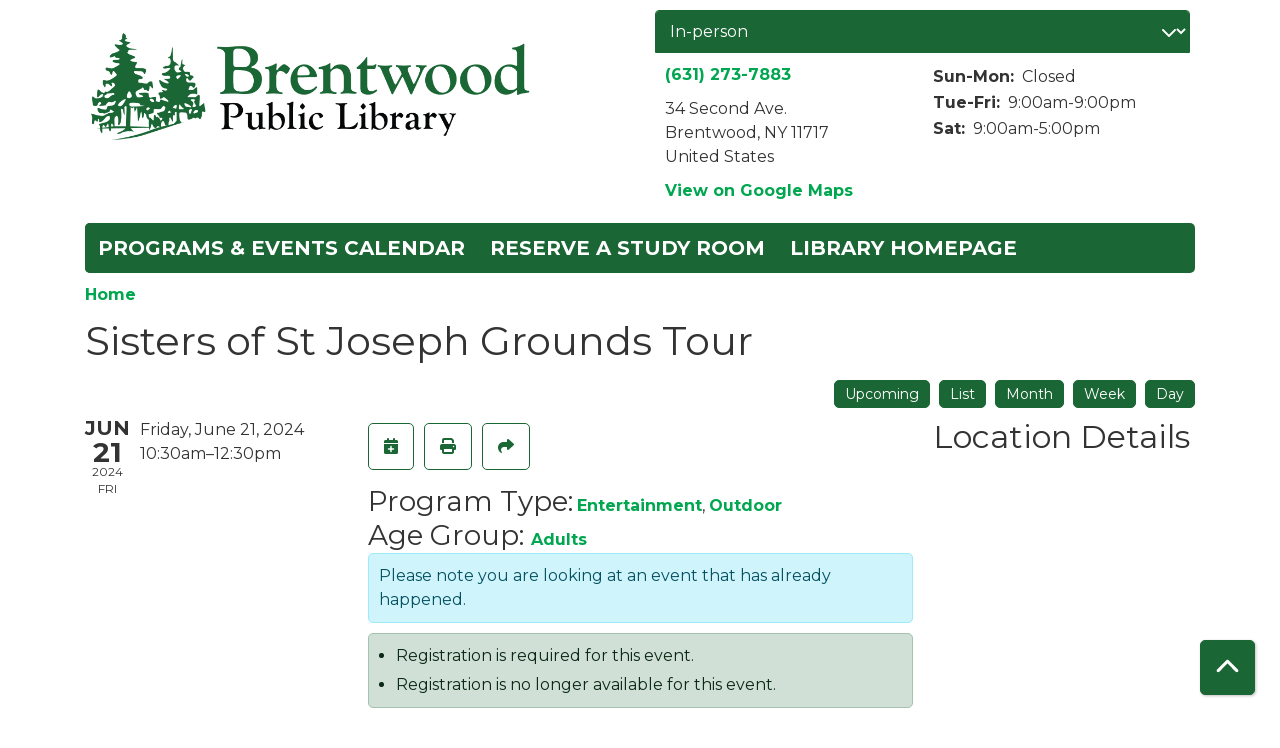

--- FILE ---
content_type: text/html; charset=UTF-8
request_url: https://brentwood.librarycalendar.com/event/sisters-st-joseph-grounds-tour-89262
body_size: 8356
content:
<!DOCTYPE html>
<html lang="en" dir="ltr" prefix="og: https://ogp.me/ns#">
  <head>
    <meta charset="utf-8" />
<meta name="description" content="Meet us at the Sisters of St. Joseph campus for a tour of their beautiful grounds, led by landscape ecologist Amanda Furcall. The tour will be conducted on golf carts." />
<link rel="canonical" href="https://brentwood.librarycalendar.com/event/sisters-st-joseph-grounds-tour-89262" />
<link rel="image_src" href="https://brentwood.librarycalendar.com/sites/default/files/BPL%20Logo%20-%20Left%20Just%20-%20Green-01.png" />
<meta property="og:site_name" content="Brentwood Public Library" />
<meta property="og:type" content="website" />
<meta property="og:url" content="https://brentwood.librarycalendar.com/event/sisters-st-joseph-grounds-tour-89262" />
<meta property="og:title" content="Sisters of St Joseph Grounds Tour | Brentwood Public Library" />
<meta property="og:description" content="The Brentwood Public Library serves the residents of the Brentwood School District. Our mission is to provide an environment for lifelong learning by making available responsive services and resources that inform, educate, and enrich the lives of the peop" />
<meta property="og:image" content="https://brentwood.librarycalendar.com/sites/default/files/BPL%20Logo%20-%20Left%20Just%20-%20Green-01.png" />
<meta name="twitter:card" content="summary" />
<meta name="twitter:title" content="Sisters of St Joseph Grounds Tour | Brentwood Public Library" />
<meta name="twitter:description" content="The Brentwood Public Library serves the residents of the Brentwood School District. Our mission is to provide an environment for lifelong learning by making available responsive services and resources that inform, educate, and enrich the lives of the peop" />
<meta name="twitter:image" content="https://brentwood.librarycalendar.com/sites/default/files/BPL%20Logo%20-%20Left%20Just%20-%20Green-01.png" />
<meta name="Generator" content="Drupal 11 (https://www.drupal.org)" />
<meta name="MobileOptimized" content="width" />
<meta name="HandheldFriendly" content="true" />
<meta name="viewport" content="width=device-width, initial-scale=1.0" />
<script type="application/ld+json">{
    "@context": "https://schema.org",
    "@type": "Event",
    "name": "Sisters of St Joseph Grounds Tour",
    "description": "<p>Meet us at the Sisters of St. Joseph campus for a tour of their beautiful grounds, led by landscape ecologist Amanda Furcall. The tour will be conducted on golf carts.&nbsp;</p>\r\n\r\n<p>&nbsp;</p>\r\n",
    "startDate": "2024-06-21T10:30:00-04:00",
    "endDate": "2024-06-21T12:30:00-04:00",
    "eventStatus": "https://schema.org/EventScheduled",
    "eventAttendanceMode": "https://schema.org/OfflineEventAttendanceMode",
    "location": {
        "@type": "Place",
        "name": "In-person",
        "address": {
            "@type": "PostalAddress",
            "streetAddress": "34 Second Ave.",
            "addressLocality": "Brentwood",
            "addressRegion": "NY",
            "postalCode": "11717",
            "addressCountry": "US"
        }
    },
    "offers": {
        "@type": "Offer",
        "availability": "https://schema.org/InStock",
        "price": 0,
        "priceCurrency": "USD",
        "url": "https://brentwood.librarycalendar.com/event/sisters-st-joseph-grounds-tour-89262",
        "validFrom": "2024-05-18T09:00:00-04:00",
        "validThrough": "2024-06-21T09:00:00-04:00"
    },
    "organizer": {
        "@type": "Organization",
        "name": "Brentwood Public Library",
        "url": "https://brentwood.librarycalendar.com/"
    }
}</script>
<link rel="icon" href="/sites/default/files/Brentwood%20Favicon-01.png" type="image/png" />
<link rel="alternate" hreflang="en" href="https://brentwood.librarycalendar.com/event/sisters-st-joseph-grounds-tour-89262" />

    <title>Sisters of St Joseph Grounds Tour | Brentwood Public Library</title>
        <style>
      :root {
        --calendar-theme-external-link-content: "Opens\20 in\20 a\20 new\20 tab\3A \20 ";
      }
    </style>
    <link rel="stylesheet" media="all" href="/core/assets/vendor/jquery.ui/themes/base/core.css?t956xg" />
<link rel="stylesheet" media="all" href="/core/assets/vendor/jquery.ui/themes/base/controlgroup.css?t956xg" />
<link rel="stylesheet" media="all" href="/core/assets/vendor/jquery.ui/themes/base/checkboxradio.css?t956xg" />
<link rel="stylesheet" media="all" href="/core/assets/vendor/jquery.ui/themes/base/resizable.css?t956xg" />
<link rel="stylesheet" media="all" href="/core/assets/vendor/jquery.ui/themes/base/button.css?t956xg" />
<link rel="stylesheet" media="all" href="/core/assets/vendor/jquery.ui/themes/base/dialog.css?t956xg" />
<link rel="stylesheet" media="all" href="/core/misc/components/progress.module.css?t956xg" />
<link rel="stylesheet" media="all" href="/core/misc/components/ajax-progress.module.css?t956xg" />
<link rel="stylesheet" media="all" href="/core/modules/system/css/components/align.module.css?t956xg" />
<link rel="stylesheet" media="all" href="/core/modules/system/css/components/container-inline.module.css?t956xg" />
<link rel="stylesheet" media="all" href="/core/modules/system/css/components/clearfix.module.css?t956xg" />
<link rel="stylesheet" media="all" href="/core/modules/system/css/components/hidden.module.css?t956xg" />
<link rel="stylesheet" media="all" href="/core/modules/system/css/components/js.module.css?t956xg" />
<link rel="stylesheet" media="all" href="/core/modules/ckeditor5/css/ckeditor5.dialog.fix.css?t956xg" />
<link rel="stylesheet" media="all" href="/core/modules/views/css/views.module.css?t956xg" />
<link rel="stylesheet" media="all" href="/core/assets/vendor/jquery.ui/themes/base/theme.css?t956xg" />
<link rel="stylesheet" media="all" href="/modules/custom/library_calendar/lc_calendar_theme/css/base.css?t956xg" />
<link rel="stylesheet" media="all" href="/modules/custom/library_calendar/lc_calendar_theme/css/state.css?t956xg" />
<link rel="stylesheet" media="all" href="/modules/custom/library_calendar/lc_calendar_theme/css/components/branch-selector.css?t956xg" />
<link rel="stylesheet" media="all" href="/modules/custom/library_calendar/lc_calendar_theme/css/components/event-actions.css?t956xg" />
<link rel="stylesheet" media="all" href="/modules/custom/library_calendar/lc_calendar_theme/css/components/date-icon.css?t956xg" />
<link rel="stylesheet" media="all" href="/modules/custom/library_calendar/lc_calendar_theme/css/components/events.css?t956xg" />
<link rel="stylesheet" media="all" href="/modules/custom/library_calendar/lc_calendar_theme/css/components/event-full.css?t956xg" />
<link rel="stylesheet" media="all" href="/modules/custom/library_calendar/lc_calendar_theme/css/components/menu-tasks.css?t956xg" />
<link rel="stylesheet" media="all" href="/modules/custom/library_calendar/lc_core/css/extra_field.css?t956xg" />
<link rel="stylesheet" media="all" href="/modules/contrib/office_hours/css/office_hours.css?t956xg" />
<link rel="stylesheet" media="all" href="/themes/custom/calendar_theme/node_modules/%40fortawesome/fontawesome-free/css/all.min.css?t956xg" />
<link rel="stylesheet" media="all" href="/themes/custom/calendar_theme/css/style?t956xg" />

    
  </head>
    <body class="path-node page-node-type-lc-event no-js" data-bs-no-jquery>
        <a href="#main-content" class="visually-hidden focusable skip-link">
      Skip to main content
    </a>
    
      <div class="dialog-off-canvas-main-canvas" data-off-canvas-main-canvas>
    
<header class="header">
      <div class="container main-container">
      <div class="row">
                  <div class="col-12 col-lg-6 branding-col">
              <div>
    
<div id="block-calendar-theme-branding" class="block block-system block-system-branding-block">
  
    
        
              
    <a class="site-logo" href="/" rel="home">
      <img src="/sites/default/files/BPL%20Logo%20-%20Left%20Just%20-%20Green-01.png" alt="Homepage of Brentwood Public Library" fetchpriority="high">
    </a>
  </div>

  </div>

          </div>
        
                  <div class="col-12 col-lg-6 header-content-col">
              <div class="header-content-container">
    
<div id="block-calendar-theme-branchselect" class="block block-lc-branch-select block-lc-branch-select-block">
  
    
      



<div class="lc-branch-select">
      <button class="button js-hours-toggle hours-toggle" type="button">
      <span class="hours-toggle__icon">Toggle Library</span> Hours    </button>
    <div class="lc-branch-select__wrapper lc-branch-select__wrapper--select">
    <div class="lc-branch-select__content-container">
      
              
        
        <div>
                              
  
        
  <div class="lc-branch-select__header js-form-item form-group js-form-type-select form-item- js-form-item- form-no-label form-disabled">
      <label for="lc-branch-selector" class="visually-hidden form-label">Branch Selector</label>
        
<select name="lc-branch-selector" class="lc-branch-select__select-input form-select form-control" disabled id="lc-branch-selector"><option value="82">In-person</option></select>
        </div>


  
          
          <div class="lc-branch-select__content">
            <div>
  
      <h2><a href="/branch/person">
            <div class="field field-container field--name-name field--type-string field--label-hidden field-item">In-person</div>
      </a></h2>
    
  

<div class="lc-branch-select__branch lc-branch-select__branch--82" data-branch="82">
  <div class="lc-branch-select__branch--hidden-region">
    
<div class="block block-layout-builder block-field-blocktaxonomy-termlc-library-branchfield-lc-branch-hours">
  
    
      
      <div class="field field-container field--name-field-lc-branch-hours field--type-office-hours field--label-hidden field-items">
              <div class="field-item"><div class="office-hours office-hours office-hours-status--closed"><div class="office-hours__item"><span class="office-hours__item-comments">Closed</span><span><br /></span></div></div></div>
          </div>
  
  </div>

  </div>
  <div class="lc-branch-selector-content-row">
    <div class="lc-branch-selector-content-col">
      <div>
        
<div class="block block-layout-builder block-field-blocktaxonomy-termlc-library-branchfield-lc-phone-number">
  
    
      
            <div class="field field-container field--name-field-lc-phone-number field--type-telephone field--label-hidden field-item"><a href="tel:6312737883">(631) 273-7883</a></div>
      
  </div>

<div class="block block-layout-builder block-field-blocktaxonomy-termlc-library-branchfield-lc-address">
  
    
      
            <div class="field field-container field--name-field-lc-address field--type-address field--label-hidden field-item"><p class="address" translate="no"><span class="address-line1">34 Second Ave.</span><br>
<span class="locality">Brentwood</span>, <span class="administrative-area">NY</span> <span class="postal-code">11717</span><br>
<span class="country">United States</span></p></div>
      
  </div>

<div class="block block-layout-builder block-extra-field-blocktaxonomy-termlc-library-branchmap-link">
  
    
      <a href="http://maps.google.com/?q=34%20Second%20Ave.%2C%2BBrentwood%2C%2BNY%2C%2B11717" target="_blank">View on Google Maps</a>
  </div>

      </div>
    </div>
    <div class="lc-branch-selector-content-col">
      <div>
        
<div class="block block-layout-builder block-field-blocktaxonomy-termlc-library-branchfield-lc-branch-hours">
  
    
      
      <div class="field field-container field--name-field-lc-branch-hours field--type-office-hours field--label-hidden field-items">
              <div class="field-item"><div class="office-hours office-hours office-hours-status--closed"><div class="office-hours__item"><span class="office-hours__item-label">Sun-Mon: </span><span class="office-hours__item-comments">Closed</span><span><br /></span></div><div class="office-hours__item"><span class="office-hours__item-label">Tue-Fri: </span><span class="office-hours__item-slots">9:00am-9:00pm</span><span><br /></span></div><div class="office-hours__item"><span class="office-hours__item-label">Sat: </span><span class="office-hours__item-slots">9:00am-5:00pm</span><span><br /></span></div></div></div>
          </div>
  
  </div>

      </div>
    </div>
  </div>
</div>

</div>

          </div>
        </div>
          </div>
  </div>
</div>

  </div>

  </div>

          </div>
              </div>
    </div>
  
    <div>
    
<div class="container main-container">
  <a href="#block-calendar-theme-main-menu-skip-link" class="visually-hidden focusable skip-link">
    Skip navigation
  </a>

  <nav id="block-calendar-theme-main-menu" class="navbar navbar-expand-lg" role="navigation" aria-labelledby="block-calendar-theme-main-menu-heading">
    <div class="container-fluid px-lg-0">
                                
      <h2 class="visually-hidden" id="block-calendar-theme-main-menu-heading">Main navigation</h2>
      

            <button aria-controls="block-calendar-theme-main-menu-collapse" aria-expanded="false" class="navbar-toggler" data-bs-target="#block-calendar-theme-main-menu-collapse" data-bs-toggle="collapse" type="button">
        <i class="fas fa-bars"></i>

        <span class="visually-hidden">
          Toggle        </span>

        Main Menu      </button>

      <div class="collapse navbar-collapse mt-2 mt-lg-0" id="block-calendar-theme-main-menu-collapse">
                  
              <ul class="nav navbar-nav">
              
      
      <li class="nav-item">
        <a href="/events/month" class="nav-link" data-drupal-link-system-path="events/month">Programs &amp; Events Calendar</a>
              </li>
          
      
      <li class="nav-item">
        <a href="/reserve-room" class="nav-link" data-drupal-link-system-path="node/1">Reserve a Study Room</a>
              </li>
          
      
      <li class="nav-item">
        <a href="https://www.brentwoodnylibrary.org" class="nav-link">Library Homepage</a>
              </li>
        </ul>
  


              </div>
    </div>
  </nav>
  <a id="block-calendar-theme-main-menu-skip-link" tabindex="-1"></a>
</div>

  </div>

</header>

<main role="main" class="content-container container main-container">
  <a id="main-content" tabindex="-1"></a>

    <div>
    
<div id="block-calendar-theme-breadcrumbs" class="block block-system block-system-breadcrumb-block">
  
    
        <nav role="navigation" aria-label="Breadcrumb">
    <ol class="breadcrumb">
          <li class="breadcrumb-item">
        <a href="/">Home</a>
      </li>
        </ol>
  </nav>

  </div>
<div data-drupal-messages-fallback class="hidden"></div>

<div id="block-calendar-theme-page-title" class="block block-core block-page-title-block">
  
    
      
  <h1 class="mb-4">
<span>Sisters of St Joseph Grounds Tour</span>
</h1>


  </div>

<div id="block-calendar-theme-content" class="block block-system block-system-main-block">
  
    
      



  


<article class="lc-event lc-event--full node node--type-lc-event node--promoted node--view-mode-full">

  
    

      <div class="lc-event__menu-tasks"><div class="lc-menu-tasks">  <h2 class="visually-hidden">Primary tabs</h2>
  <ul class="list-inline"><li class="list-inline-item"><a href="/events/upcoming" class="button button--primary btn-sm" data-drupal-link-system-path="events/upcoming">Upcoming</a></li>
<li class="list-inline-item"><a href="/events/list" class="button button--primary btn-sm" data-drupal-link-system-path="events/list">List</a></li>
<li class="list-inline-item"><a href="/events/month/2024/06" class="button button--primary btn-sm" data-drupal-link-system-path="events/month/2024/06">Month</a></li>
<li class="list-inline-item"><a href="/events/week/2024/06/21" class="button button--primary btn-sm" data-drupal-link-system-path="events/week/2024/06/21">Week</a></li>
<li class="list-inline-item"><a href="/events/day/2024/06/21" class="button button--primary btn-sm" data-drupal-link-system-path="events/day/2024/06/21">Day</a></li>
</ul>
</div>
</div>
  
  <div class="node__content lc-event-wrapper">
    <aside class="lc-event-sidebar lc-event__sidebar">
      <div class="lc-print-row">
        <div class="lc-print-column">
          <div class="lc-event-details lc-event-section">
              <div class="lc-date-icon" aria-hidden="true">
          <span class="lc-date-icon__item lc-date-icon__item--month">
        Jun
      </span>
    
          <span class="lc-date-icon__item lc-date-icon__item--day">
        21
      </span>
    
    <span class="lc-date-icon__item lc-date-icon__item--year">
      2024
    </span>

          <span class="lc-date-icon__item lc-date-icon__item--day-name">
        Fri
      </span>
      </div>


            <div class="lc-event-info">
              
              
              <div class="lc-event-info-item lc-event-info-item--date">
                                  Friday, June 21, 2024
                              </div>

                    <div class="lc-event-info-item lc-event-info-item--time">
      10:30am–12:30pm
    </div>
  

              
                          </div>
          </div>

                            </div>
                
              </div>
    </aside>
    <section class="lc-event-content lc-event__content">
              <div class="lc-event-share-event">


<div class="lc-event-actions lc-event-actions--share-event">
  <ul class="lc-event-actions__list">
            
        <li class="lc-event-actions__item">
      
      <a href="/node/89262/add_to_calendar" class="button button--primary lc-event-action-link use-ajax" data-dialog-options="{&quot;title&quot;:&quot;Add This Event To Your Calendar&quot;,&quot;width&quot;:&quot;auto&quot;}" data-dialog-type="modal" title="Add To My Calendar" data-toggle="tooltip">
        <span class="lc-event-actions__icon lc-event-actions__icon--calendar"></span>
        <span class="lc-event-actions__text">Add To My Calendar</span>
      </a>
    </li>
   
        <li class="lc-event-actions__item">
      
      <a href="#" class="button button--primary lc-event-action-link" onClick="window.print()" title="Print this event" data-toggle="tooltip">
        <span class="lc-event-actions__icon lc-event-actions__icon--print"></span>
        <span class="lc-event-actions__text">Print</span>
      </a>
    </li>
    
              <li class="lc-event-actions__item">
        
        <a href="/node/89262/share_this_event" class="button button--primary lc-event-action-link use-ajax" data-dialog-options="{&quot;dialogClass&quot;:&quot;white-popup&quot;,&quot;title&quot;:&quot;Share This Event&quot;,&quot;width&quot;:&quot;auto&quot;}" data-dialog-type="modal" title="Share this event" data-toggle="tooltip">
          <span class="lc-event-actions__icon lc-event-actions__icon--share"></span>
          <span class="lc-event-actions__text">Share</span>
        </a>
      </li>
        
              </ul>
</div>
</div>
      
              <div class="lc-event__categories lc-event__program-types">
          <h3 class="lc-event-label lc-d-inline">Program Type:</h3>
                      <span><a href="/events/month?program_types%5B24%5D=24">Entertainment</a></span>, 
                      <span><a href="/events/month?program_types%5B272%5D=272">Outdoor</a></span>
                  </div>
      
              <div class="lc-event__categories lc-event__age-groups">
          <h3 class="lc-event-label lc-d-inline">
            Age Group:
          </h3>

                                    <span><a href="/events/month?age_groups%5B4%5D=4">Adults</a></span>
                              </div>
      
      
          
      <div class="lc-event__container">
      <div class="lc-alert alert alert-info">
        Please note you are looking at an event that has already happened.
      </div>
    </div>
  

      <div>


<div class="lc-core--extra-field">
    <div><ul class="lc-messages"><li class="lc-messages__message">Registration is required for this event.</li>
<li class="lc-messages__message">Registration is no longer available for this event.</li>
</ul>
</div>

</div>
</div>


            
              
                                  
        <h2 class="lc-event-subtitle visually-hidden">Program Description</h2>
      
                  
                    <h3 class="lc-event-subtitle">Event Details</h3>
      
                    
            
            
                    
            <div class="field field-container field--name-body field--type-text-with-summary field--label-hidden field-item"><p>Meet us at the Sisters of St. Joseph campus for a tour of their beautiful grounds, led by landscape ecologist Amanda Furcall. The tour will be conducted on golf carts.&nbsp;</p>

<p>&nbsp;</p></div>
      
      
                  
                    
        
            
      <div>


<div class="lc-core--extra-field">
    
</div>
</div>

    </section>
    <aside class="lc-event-sidebar">
      <div class="lc-event-location">
                  <h2 class="lc-event-subtitle">Location Details</h2>
        
                  <div class="lc-event-location-map lc-event-section"><iframe allowfullscreen height="300" frameborder="0" src="https://www.google.com/maps/embed/v1/place?key=AIzaSyCR3GEW_keax_kobC61yARE5y3j06mKz-g&amp;q=34%20Second%20Ave.%2B%2CBrentwood%2CNY%2B11717" style="width: 100%" title="In-person on Google Maps" width="600"></iframe>
</div>
        
        
        <div class="lc-event-location-address lc-event-section">
                      <p class="lc-font-weight-bold">In-person</p>

            <div class="lc-address-line lc-address-line--first">
              34 Second Ave.
                          </div>

            <div class="lc-address-line lc-address-line--second">
              Brentwood,
              NY
              11717
            </div>

                          <div class="lc-event-location__phone">
                <a href="tel:6312737883">
                  (631) 273-7883
                </a>
              </div>
            
            <div class="lc-branch-select-map-link">
              See map:
              <a href="http://maps.google.com/?q=34 Second Ave.,+Brentwood,+NY,+11717">
                Google Maps              </a>
            </div>
          
          
                  </div>

        
                
                
        
              </div>
    </aside>
  </div>

  <div>


<div class="lc-core--extra-field">
    
</div>
</div>


</article>

  </div>

<div id="block-calendar-theme-google-analytics" class="block block-block-content block-block-contenta57660bb-06b0-45cc-a796-e6d7b433e8ed">
  
    
      
            <div class="field field-container field--name-body field--type-text-with-summary field--label-hidden field-item"><!-- Global site tag (gtag.js) - Google Analytics -->
<script async src="https://www.googletagmanager.com/gtag/js?id=UA-18767134-3"></script>
<script>
  window.dataLayer = window.dataLayer || [];
  function gtag(){dataLayer.push(arguments);}
  gtag('js', new Date());

  gtag('config', 'UA-18767134-3');
</script></div>
      
  </div>

  </div>

</main>

  <footer role="contentinfo" class="footer">
    <div class="container">
      <div class="footer-row">
                    <div class="row">
    
<div id="block-calendar-theme-brentwoodpubliclibrary" class="col-md block block-block-content block-block-contentaf3cc1e4-a6b2-4ec0-8f16-a252b4087173">
  
    
      
            <div class="field field-container field--name-body field--type-text-with-summary field--label-hidden field-item"><div alt="Brentwood Public Library white logo" title="Brentwood Public Library white logo">  <img src="/sites/default/files/styles/medium/public/2020-01/BPLwhite.png" alt="Brentwood Public Library white logo" title="Brentwood Public Library white logo" class="img-fluid">


</div><p>&nbsp;</p><p><a href="https://brentwoodnylibrary.org/about-us">About Us</a>&nbsp; |&nbsp; <a href="https://brentwoodnylibrary.org/contact-us">Contact Us</a>&nbsp;| <a href="https://www.brentwoodnylibrary.org/sites/default/files/2022-11/meetingroomformpolicy2.2020v1_1.pdf">Meeting Room Policy</a> | <a href="https://brentwood.librarycalendar.com/sites/default/files/content/policies/Brentwood%20Public%20Library%20Quiet%20Study%20Room%20Procedures%20July%202024_0.pdf">Quiet Study Room Rules</a></p></div>
      
  </div>

<div id="block-calendar-theme-connectwithusonsocialmedia" class="col-md block block-block-content block-block-content1cdb0692-4dd8-4c2b-a31f-f73119e74116">
  
    
      
            <div class="field field-container field--name-body field--type-text-with-summary field--label-hidden field-item"><p>Connect with us on social media!</p>

 <p><a class="facebook-icon" href="https://www.facebook.com/brenlibny">
    <i class="fab fa-facebook-square fa-2x"></i>&nbsp;
  </a> 

<a class="twitter-icon" href="https://twitter.com/brenlibny">
    <i class="fab fa-twitter-square fa-2x"></i>&nbsp;
  </a>

  <a class="instagram-icon" href="https://www.instagram.com/brenlibny">
    <i class="fab fa-instagram fa-2x"></i>&nbsp;
  </a>

  <a class="youtube-square-icon" href="https://www.youtube.com/user/Brentwoodpublib">
    <i class="fab fa-youtube-square fa-2x"></i>&nbsp;
  </a>
</p></div>
      
  </div>

<div id="block-chatwidget" class="col-md block block-block-content block-block-content044905f5-e908-49ff-b8e1-ed8815b45d3a">
  
    
      
            <div class="field field-container field--name-body field--type-text-with-summary field--label-hidden field-item"><script src="https://snippets.freshchat.com/js/fc-pre-chat-form-v2.js"></script>
<style>.custom_fc_frame {right: 20px !important; bottom: 100px !important;}</style>
<script>
  var preChatTemplate = {
    //Form header color and Submit button color.
    mainbgColor: '#00a750',
    //Form Header Text and Submit button text color.
    maintxColor: '#fff',
    //Chat Form Title
    heading: 'Chat Form',
    //Chat form Welcome Message
    textBanner: 'Chat available during normal library hours. Please take a moment enter your name and Email address.',
    //Submit Button Label.
    SubmitLabel: 'Start Chat',
    //Fields List - Maximum is 5
    //All the values are mandatory and the script will not work if not available.
    fields : {
      field1 : {
        //Type for Name - Do not Change
        type: "name",
        //Label for Field Name, can be in any language
        label: "Name",
        //Default - Field ID for Name - Do Not Change
        fieldId: "name",
        //Required "yes" or "no"
        required: "yes",
        //Error text to be displayed
        error: "Please Enter your name"
      },
      field2 : {
        //Type for Email - Do Not Change
        type: "email",
        //Label for Field Email, can be in any language
        label: "Email",
        //Default - Field ID for Email - Do Not Change
        fieldId: "email",
        //Required "yes" or "no"
        required: "no",
        //Error text to be displayed
        error: "Please Enter a valid Email"
      }
    }
  };
  window.fcSettings = {
    token: "947febfd-920c-4777-8e2f-c779ec4623d2",
    host: "https://wchat.freshchat.com",
    config: {
      cssNames: {
        //The below element is mandatory. Please add any custom class or leave the default.
        widget: 'custom_fc_frame',
        //The below element is mandatory. Please add any custom class or leave the default.
        expanded: 'custom_fc_expanded'
      }
    },
    onInit: function() {
      console.log('widget init');
      fcPreChatform.fcWidgetInit(preChatTemplate);
    }
  };
</script>
<script src="https://wchat.freshchat.com/js/widget.js" async></script></div>
      
  </div>

  </div>

              </div>
      <a  href="#" title="Back To Top" aria-label="Back To Top" class="btn back-to-top">
        <i class="fas fa-chevron-up fa-fw"></i>
        <span class="d-block d-lg-none ml-3 ml-lg-0">Back To Top</span>
      </a>
    </div>
  </footer>

  </div>

    
    <script type="application/json" data-drupal-selector="drupal-settings-json">{"path":{"baseUrl":"\/","pathPrefix":"","currentPath":"node\/89262","currentPathIsAdmin":false,"isFront":false,"currentLanguage":"en"},"pluralDelimiter":"\u0003","suppressDeprecationErrors":true,"ajaxPageState":{"libraries":"eJx1jF0OAiEMhC-EcqSmW4YssUBCy6q3V1cf1OjLJN_8CSta4kG-oiLKCw87BhVaBjdZyaAQj9_GoyGfF9jQnFi89GZ_8zxVf4QVbZKznZ7LPu79iw-mXKAp9JyLgNY-h8V3oNxHZXeMYFdz1LiwIWwFZ4u7HmtPU3EDSUNeaw","theme":"calendar_theme","theme_token":null},"ajaxTrustedUrl":[],"user":{"uid":0,"permissionsHash":"1432e9fc921c76bb02e98d377f7861b5e074fbf792816932d2369a94c14e366a"}}</script>
<script src="/core/assets/vendor/jquery/jquery.min.js?v=4.0.0-rc.1"></script>
<script src="/core/assets/vendor/once/once.min.js?v=1.0.1"></script>
<script src="/core/misc/drupalSettingsLoader.js?v=11.3.1"></script>
<script src="/core/misc/drupal.js?v=11.3.1"></script>
<script src="/core/misc/drupal.init.js?v=11.3.1"></script>
<script src="/core/assets/vendor/jquery.ui/ui/version-min.js?v=11.3.1"></script>
<script src="/core/assets/vendor/jquery.ui/ui/data-min.js?v=11.3.1"></script>
<script src="/core/assets/vendor/jquery.ui/ui/disable-selection-min.js?v=11.3.1"></script>
<script src="/core/assets/vendor/jquery.ui/ui/jquery-patch-min.js?v=11.3.1"></script>
<script src="/core/assets/vendor/jquery.ui/ui/scroll-parent-min.js?v=11.3.1"></script>
<script src="/core/assets/vendor/jquery.ui/ui/unique-id-min.js?v=11.3.1"></script>
<script src="/core/assets/vendor/jquery.ui/ui/focusable-min.js?v=11.3.1"></script>
<script src="/core/assets/vendor/jquery.ui/ui/keycode-min.js?v=11.3.1"></script>
<script src="/core/assets/vendor/jquery.ui/ui/plugin-min.js?v=11.3.1"></script>
<script src="/core/assets/vendor/jquery.ui/ui/widget-min.js?v=11.3.1"></script>
<script src="/core/assets/vendor/jquery.ui/ui/labels-min.js?v=11.3.1"></script>
<script src="/core/assets/vendor/jquery.ui/ui/widgets/controlgroup-min.js?v=11.3.1"></script>
<script src="/core/assets/vendor/jquery.ui/ui/form-reset-mixin-min.js?v=11.3.1"></script>
<script src="/core/assets/vendor/jquery.ui/ui/widgets/mouse-min.js?v=11.3.1"></script>
<script src="/core/assets/vendor/jquery.ui/ui/widgets/checkboxradio-min.js?v=11.3.1"></script>
<script src="/core/assets/vendor/jquery.ui/ui/widgets/draggable-min.js?v=11.3.1"></script>
<script src="/core/assets/vendor/jquery.ui/ui/widgets/resizable-min.js?v=11.3.1"></script>
<script src="/core/assets/vendor/jquery.ui/ui/widgets/button-min.js?v=11.3.1"></script>
<script src="/core/assets/vendor/jquery.ui/ui/widgets/dialog-min.js?v=11.3.1"></script>
<script src="/core/assets/vendor/tabbable/index.umd.min.js?v=6.3.0"></script>
<script src="/core/assets/vendor/tua-body-scroll-lock/tua-bsl.umd.min.js?v=11.3.1"></script>
<script src="/themes/custom/calendar_theme/node_modules/%40fortawesome/fontawesome-free/js/all.min.js?t956xg"></script>
<script src="/themes/custom/calendar_theme/node_modules/bootstrap/dist/js/bootstrap.bundle.min.js?t956xg"></script>
<script src="/themes/custom/calendar_theme/js/behaviors.js?t956xg"></script>
<script src="/core/misc/progress.js?v=11.3.1"></script>
<script src="/core/assets/vendor/loadjs/loadjs.min.js?v=4.3.0"></script>
<script src="/core/misc/debounce.js?v=11.3.1"></script>
<script src="/core/misc/announce.js?v=11.3.1"></script>
<script src="/core/misc/message.js?v=11.3.1"></script>
<script src="/core/misc/ajax.js?v=11.3.1"></script>
<script src="/core/misc/displace.js?v=11.3.1"></script>
<script src="/core/misc/position.js?v=11.3.1"></script>
<script src="/core/misc/dialog/dialog-deprecation.js?v=11.3.1"></script>
<script src="/core/misc/dialog/dialog.js?v=11.3.1"></script>
<script src="/core/misc/dialog/dialog.position.js?v=11.3.1"></script>
<script src="/core/misc/dialog/dialog.jquery-ui.js?v=11.3.1"></script>
<script src="/core/modules/ckeditor5/js/ckeditor5.dialog.fix.js?v=11.3.1"></script>
<script src="/modules/custom/library_calendar/lc_calendar_theme/js/dialog.js?t956xg"></script>
<script src="/core/misc/dialog/dialog.ajax.js?v=11.3.1"></script>
<script src="/modules/custom/library_calendar/lc_calendar_theme/js/browser-classes.js?t956xg"></script>
<script src="/modules/custom/library_calendar/lc_branch_select/js/behaviors.js?t956xg"></script>

  </body>
</html>
